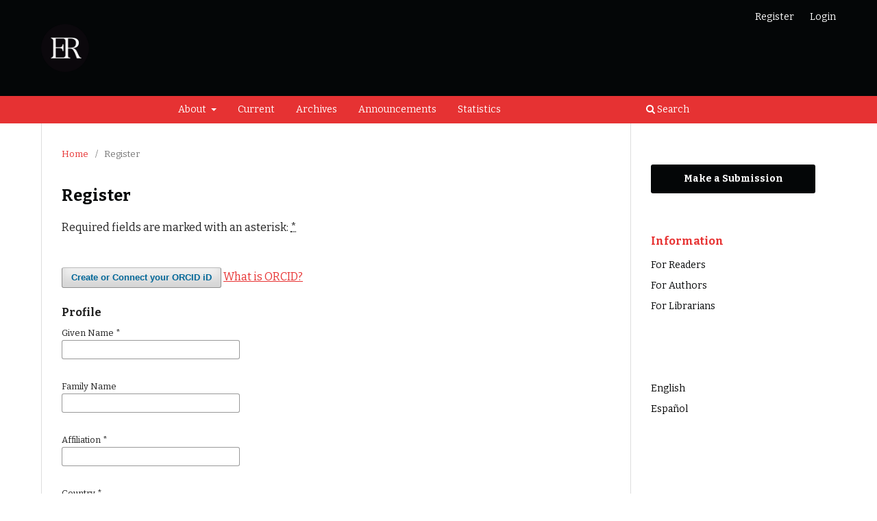

--- FILE ---
content_type: text/html; charset=utf-8
request_url: https://revistas.usfq.edu.ec/index.php/economicreview/user/register?source=%2Findex.php%2Feconomicreview%2Fmanagement%2Fsettings%2FUniversidad%2520San%2520Francisco%2520de%2520Quito
body_size: 6052
content:
<!DOCTYPE html>
<html lang="en" xml:lang="en">
<head>
	<meta charset="utf-8">
	<meta name="viewport" content="width=device-width, initial-scale=1.0">
	<meta name="google-site-verification" content="VYaVuH86ItYNT8JJG8Lg7slofh0WX_RtUc5LWnDHeHs" />
	<title>
		Register
							| USFQ Economic Review
			</title>

	
<meta name="generator" content="Open Journal Systems 3.4.0.9" />
	<link rel="stylesheet" href="https://revistas.usfq.edu.ec/index.php/economicreview/$$$call$$$/page/page/css?name=stylesheet" type="text/css" /><link rel="stylesheet" href="https://revistas.usfq.edu.ec/index.php/economicreview/$$$call$$$/page/page/css?name=font" type="text/css" /><link rel="stylesheet" href="https://revistas.usfq.edu.ec/lib/pkp/styles/fontawesome/fontawesome.css?v=3.4.0.9" type="text/css" /><link rel="stylesheet" href="https://revistas.usfq.edu.ec/plugins/generic/doiInSummary/styles/doi.css?v=3.4.0.9" type="text/css" /><link rel="stylesheet" href="https://revistas.usfq.edu.ec/plugins/generic/citations/css/citations.css?v=3.4.0.9" type="text/css" /><link rel="stylesheet" href="https://revistas.usfq.edu.ec/plugins/generic/orcidProfile/css/orcidProfile.css?v=3.4.0.9" type="text/css" /><link rel="stylesheet" href="https://revistas.usfq.edu.ec/public/journals/14/styleSheet.css?d=2022-10-12+15%3A50%3A52" type="text/css" /><link rel="stylesheet" href="https://revistas.usfq.edu.ec/public/site/styleSheet.css?v=3.4.0.9" type="text/css" />
</head>
<body class="pkp_page_user pkp_op_register has_site_logo" dir="ltr">

	<div class="pkp_structure_page">

				<header class="pkp_structure_head" id="headerNavigationContainer" role="banner">
						
 <nav class="cmp_skip_to_content" aria-label="Jump to content links">
	<a href="#pkp_content_main">Skip to main content</a>
	<a href="#siteNav">Skip to main navigation menu</a>
		<a href="#pkp_content_footer">Skip to site footer</a>
</nav>

			<div class="pkp_head_wrapper">

				<div class="pkp_site_name_wrapper">
					<button class="pkp_site_nav_toggle">
						<span>Open Menu</span>
					</button>
										<div class="pkp_site_name">
																<a href="						https://revistas.usfq.edu.ec/index.php/economicreview/index
					" class="is_img">
							<img src="https://revistas.usfq.edu.ec/public/journals/14/pageHeaderLogoImage_en.png" width="664" height="664" alt="ER" />
						</a>
										</div>
				</div>

				
				<nav class="pkp_site_nav_menu" aria-label="Site Navigation">
					<a id="siteNav"></a>
					<div class="pkp_navigation_primary_row">
						<div class="pkp_navigation_primary_wrapper">
																				<ul id="navigationPrimary" class="pkp_navigation_primary pkp_nav_list">
								<li class="">
				<a href="https://revistas.usfq.edu.ec/index.php/economicreview/about">
					About
				</a>
									<ul>
																					<li class="">
									<a href="https://revistas.usfq.edu.ec/index.php/economicreview/about">
										About the Journal
									</a>
								</li>
																												<li class="">
									<a href="https://revistas.usfq.edu.ec/index.php/economicreview/about/submissions">
										Submission Papers
									</a>
								</li>
																												<li class="">
									<a href="https://revistas.usfq.edu.ec/index.php/economicreview/shortarticles">
										Submission Short Articles
									</a>
								</li>
																												<li class="">
									<a href="https://revistas.usfq.edu.ec/index.php/economicreview/about/editorialTeam">
										Editorial Team
									</a>
								</li>
																												<li class="">
									<a href="https://revistas.usfq.edu.ec/index.php/economicreview/about/contact">
										Contact
									</a>
								</li>
																												<li class="">
									<a href="https://revistas.usfq.edu.ec/index.php/economicreview/about/privacy">
										Privacy Statement
									</a>
								</li>
																		</ul>
							</li>
								<li class="">
				<a href="https://revistas.usfq.edu.ec/index.php/economicreview/issue/current">
					Current
				</a>
							</li>
								<li class="">
				<a href="https://revistas.usfq.edu.ec/index.php/economicreview/issue/archive">
					Archives
				</a>
							</li>
								<li class="">
				<a href="https://revistas.usfq.edu.ec/index.php/economicreview/announcement">
					Announcements
				</a>
							</li>
								<li class="">
				<a href="https://revistas.usfq.edu.ec/index.php/economicreview/metrics">
					Statistics
				</a>
							</li>
			</ul>

				

																						<div class="pkp_navigation_search_wrapper">
									<a href="https://revistas.usfq.edu.ec/index.php/economicreview/search" class="pkp_search pkp_search_desktop">
										<span class="fa fa-search" aria-hidden="true"></span>
										Search
									</a>
								</div>
													</div>
					</div>
					<div class="pkp_navigation_user_wrapper" id="navigationUserWrapper">
							<ul id="navigationUser" class="pkp_navigation_user pkp_nav_list">
								<li class="profile">
				<a href="https://revistas.usfq.edu.ec/index.php/economicreview/user/register">
					Register
				</a>
							</li>
								<li class="profile">
				<a href="https://revistas.usfq.edu.ec/index.php/economicreview/login">
					Login
				</a>
							</li>
										</ul>

					</div>
				</nav>
			</div><!-- .pkp_head_wrapper -->
		</header><!-- .pkp_structure_head -->

						<div class="pkp_structure_content has_sidebar">
			<div class="pkp_structure_main" role="main">
				<a id="pkp_content_main"></a>

<div class="page page_register">
	<nav class="cmp_breadcrumbs" role="navigation">
	<ol>
		<li>
			<a href="https://revistas.usfq.edu.ec/index.php/economicreview/index">
				Home
			</a>
			<span class="separator">/</span>
		</li>
		<li class="current">
			<span aria-current="page">
									Register
							</span>
		</li>
	</ol>
</nav>

	<h1>
		Register
	</h1>

	<p>
		Required fields are marked with an asterisk: <abbr class="required" title="required">*</abbr>
	</p>

	<form class="cmp_form register" id="register" method="post" action="https://revistas.usfq.edu.ec/index.php/economicreview/user/register" role="form">


<script type="text/javascript">
	function openORCID() {
		// First sign out from ORCID to make sure no other user is logged in
		// with ORCID
		$.ajax({
            url: 'https://orcid.org/userStatus.json?logUserOut=true',
            dataType: 'jsonp',
            success: function(result,status,xhr) {
                console.log("ORCID Logged In: " + result.loggedIn);
            },
            error: function (xhr, status, error) {
                console.log(status + ", error: " + error);
            }
        });
		var oauthWindow = window.open("https://orcid.org/oauth/authorize?client_id=APP-VR237RENA8GNY5LX&response_type=code&scope=%2Fauthenticate&redirect_uri=https%3A%2F%2Frevistas.usfq.edu.ec%2Findex.php%2Feconomicreview%2Forcidapi%2ForcidAuthorize%3FtargetOp%3Dregister", "_blank", "toolbar=no, scrollbars=yes, width=500, height=700, top=500, left=500");
		oauthWindow.opener = self;
		return false;
	}
</script>

	<input type="hidden"
	  id="orcid"
	  name="orcid"
	  class=""
	  value=""
	  maxlength="46"  />

	<button id="connect-orcid-button" class="cmp_button" onclick="return openORCID();">
		Create or Connect your ORCID iD
	</button>
<a href="https://revistas.usfq.edu.ec/index.php/economicreview/orcidapi/about">What is ORCID?</a>



		<input type="hidden" name="csrfToken" value="d606202c0dfbfa190a953d2844f89e07" />

					<input type="hidden" name="source" value="/index.php/economicreview/management/settings/Universidad%20San%20Francisco%20de%20Quito" />
		
		
		<fieldset class="identity">
	<legend>
		Profile
	</legend>
	<div class="fields">
		<div class="given_name">
			<label>
				<span class="label">
					Given Name
					<span class="required" aria-hidden="true">*</span>
					<span class="pkp_screen_reader">
						Required
					</span>
				</span>
				<input type="text" name="givenName" autocomplete="given-name" id="givenName" value="" maxlength="255" required aria-required="true">
			</label>
		</div>
		<div class="family_name">
			<label>
				<span class="label">
					Family Name
				</span>
				<input type="text" name="familyName" autocomplete="family-name" id="familyName" value="" maxlength="255">
			</label>
		</div>
		<div class="affiliation">
			<label>
				<span class="label">
					Affiliation
					<span class="required" aria-hidden="true">*</span>
					<span class="pkp_screen_reader">
						Required
					</span>
				</span>
				<input type="text" name="affiliation" autocomplete="organization" id="affiliation" value="" required aria-required="true">
			</label>
		</div>
		<div class="country">
			<label>
				<span class="label">
					Country
					<span class="required" aria-hidden="true">*</span>
					<span class="pkp_screen_reader">
						Required
					</span>
				</span>
				<select name="country" id="country" autocomplete="country-name" required aria-required="true">
					<option></option>
					<option value="AF">Afghanistan</option>
<option value="AL">Albania</option>
<option value="DZ">Algeria</option>
<option value="AS">American Samoa</option>
<option value="AD">Andorra</option>
<option value="AO">Angola</option>
<option value="AI">Anguilla</option>
<option value="AQ">Antarctica</option>
<option value="AG">Antigua and Barbuda</option>
<option value="AR">Argentina</option>
<option value="AM">Armenia</option>
<option value="AW">Aruba</option>
<option value="AU">Australia</option>
<option value="AT">Austria</option>
<option value="AZ">Azerbaijan</option>
<option value="BS">Bahamas</option>
<option value="BH">Bahrain</option>
<option value="BD">Bangladesh</option>
<option value="BB">Barbados</option>
<option value="BY">Belarus</option>
<option value="BE">Belgium</option>
<option value="BZ">Belize</option>
<option value="BJ">Benin</option>
<option value="BM">Bermuda</option>
<option value="BT">Bhutan</option>
<option value="BO">Bolivia, Plurinational State of</option>
<option value="BQ">Bonaire, Sint Eustatius and Saba</option>
<option value="BA">Bosnia and Herzegovina</option>
<option value="BW">Botswana</option>
<option value="BV">Bouvet Island</option>
<option value="BR">Brazil</option>
<option value="IO">British Indian Ocean Territory</option>
<option value="BN">Brunei Darussalam</option>
<option value="BG">Bulgaria</option>
<option value="BF">Burkina Faso</option>
<option value="BI">Burundi</option>
<option value="CV">Cabo Verde</option>
<option value="KH">Cambodia</option>
<option value="CM">Cameroon</option>
<option value="CA">Canada</option>
<option value="KY">Cayman Islands</option>
<option value="CF">Central African Republic</option>
<option value="TD">Chad</option>
<option value="CL">Chile</option>
<option value="CN">China</option>
<option value="CX">Christmas Island</option>
<option value="CC">Cocos (Keeling) Islands</option>
<option value="CO">Colombia</option>
<option value="KM">Comoros</option>
<option value="CG">Congo</option>
<option value="CD">Congo, The Democratic Republic of the</option>
<option value="CK">Cook Islands</option>
<option value="CR">Costa Rica</option>
<option value="HR">Croatia</option>
<option value="CU">Cuba</option>
<option value="CW">Curaçao</option>
<option value="CY">Cyprus</option>
<option value="CZ">Czechia</option>
<option value="CI">Côte d'Ivoire</option>
<option value="DK">Denmark</option>
<option value="DJ">Djibouti</option>
<option value="DM">Dominica</option>
<option value="DO">Dominican Republic</option>
<option value="EC">Ecuador</option>
<option value="EG">Egypt</option>
<option value="SV">El Salvador</option>
<option value="GQ">Equatorial Guinea</option>
<option value="ER">Eritrea</option>
<option value="EE">Estonia</option>
<option value="SZ">Eswatini</option>
<option value="ET">Ethiopia</option>
<option value="FK">Falkland Islands (Malvinas)</option>
<option value="FO">Faroe Islands</option>
<option value="FJ">Fiji</option>
<option value="FI">Finland</option>
<option value="FR">France</option>
<option value="GF">French Guiana</option>
<option value="PF">French Polynesia</option>
<option value="TF">French Southern Territories</option>
<option value="GA">Gabon</option>
<option value="GM">Gambia</option>
<option value="GE">Georgia</option>
<option value="DE">Germany</option>
<option value="GH">Ghana</option>
<option value="GI">Gibraltar</option>
<option value="GR">Greece</option>
<option value="GL">Greenland</option>
<option value="GD">Grenada</option>
<option value="GP">Guadeloupe</option>
<option value="GU">Guam</option>
<option value="GT">Guatemala</option>
<option value="GG">Guernsey</option>
<option value="GN">Guinea</option>
<option value="GW">Guinea-Bissau</option>
<option value="GY">Guyana</option>
<option value="HT">Haiti</option>
<option value="HM">Heard Island and McDonald Islands</option>
<option value="VA">Holy See (Vatican City State)</option>
<option value="HN">Honduras</option>
<option value="HK">Hong Kong</option>
<option value="HU">Hungary</option>
<option value="IS">Iceland</option>
<option value="IN">India</option>
<option value="ID">Indonesia</option>
<option value="IR">Iran, Islamic Republic of</option>
<option value="IQ">Iraq</option>
<option value="IE">Ireland</option>
<option value="IM">Isle of Man</option>
<option value="IL">Israel</option>
<option value="IT">Italy</option>
<option value="JM">Jamaica</option>
<option value="JP">Japan</option>
<option value="JE">Jersey</option>
<option value="JO">Jordan</option>
<option value="KZ">Kazakhstan</option>
<option value="KE">Kenya</option>
<option value="KI">Kiribati</option>
<option value="KP">Korea, Democratic People's Republic of</option>
<option value="KR">Korea, Republic of</option>
<option value="KW">Kuwait</option>
<option value="KG">Kyrgyzstan</option>
<option value="LA">Lao People's Democratic Republic</option>
<option value="LV">Latvia</option>
<option value="LB">Lebanon</option>
<option value="LS">Lesotho</option>
<option value="LR">Liberia</option>
<option value="LY">Libya</option>
<option value="LI">Liechtenstein</option>
<option value="LT">Lithuania</option>
<option value="LU">Luxembourg</option>
<option value="MO">Macao</option>
<option value="MG">Madagascar</option>
<option value="MW">Malawi</option>
<option value="MY">Malaysia</option>
<option value="MV">Maldives</option>
<option value="ML">Mali</option>
<option value="MT">Malta</option>
<option value="MH">Marshall Islands</option>
<option value="MQ">Martinique</option>
<option value="MR">Mauritania</option>
<option value="MU">Mauritius</option>
<option value="YT">Mayotte</option>
<option value="MX">Mexico</option>
<option value="FM">Micronesia, Federated States of</option>
<option value="MD">Moldova, Republic of</option>
<option value="MC">Monaco</option>
<option value="MN">Mongolia</option>
<option value="ME">Montenegro</option>
<option value="MS">Montserrat</option>
<option value="MA">Morocco</option>
<option value="MZ">Mozambique</option>
<option value="MM">Myanmar</option>
<option value="NA">Namibia</option>
<option value="NR">Nauru</option>
<option value="NP">Nepal</option>
<option value="NL">Netherlands</option>
<option value="NC">New Caledonia</option>
<option value="NZ">New Zealand</option>
<option value="NI">Nicaragua</option>
<option value="NE">Niger</option>
<option value="NG">Nigeria</option>
<option value="NU">Niue</option>
<option value="NF">Norfolk Island</option>
<option value="MK">North Macedonia</option>
<option value="MP">Northern Mariana Islands</option>
<option value="NO">Norway</option>
<option value="OM">Oman</option>
<option value="PK">Pakistan</option>
<option value="PW">Palau</option>
<option value="PS">Palestine, State of</option>
<option value="PA">Panama</option>
<option value="PG">Papua New Guinea</option>
<option value="PY">Paraguay</option>
<option value="PE">Peru</option>
<option value="PH">Philippines</option>
<option value="PN">Pitcairn</option>
<option value="PL">Poland</option>
<option value="PT">Portugal</option>
<option value="PR">Puerto Rico</option>
<option value="QA">Qatar</option>
<option value="RO">Romania</option>
<option value="RU">Russian Federation</option>
<option value="RW">Rwanda</option>
<option value="RE">Réunion</option>
<option value="BL">Saint Barthélemy</option>
<option value="SH">Saint Helena, Ascension and Tristan da Cunha</option>
<option value="KN">Saint Kitts and Nevis</option>
<option value="LC">Saint Lucia</option>
<option value="MF">Saint Martin (French part)</option>
<option value="PM">Saint Pierre and Miquelon</option>
<option value="VC">Saint Vincent and the Grenadines</option>
<option value="WS">Samoa</option>
<option value="SM">San Marino</option>
<option value="ST">Sao Tome and Principe</option>
<option value="SA">Saudi Arabia</option>
<option value="SN">Senegal</option>
<option value="RS">Serbia</option>
<option value="SC">Seychelles</option>
<option value="SL">Sierra Leone</option>
<option value="SG">Singapore</option>
<option value="SX">Sint Maarten (Dutch part)</option>
<option value="SK">Slovakia</option>
<option value="SI">Slovenia</option>
<option value="SB">Solomon Islands</option>
<option value="SO">Somalia</option>
<option value="ZA">South Africa</option>
<option value="GS">South Georgia and the South Sandwich Islands</option>
<option value="SS">South Sudan</option>
<option value="ES">Spain</option>
<option value="LK">Sri Lanka</option>
<option value="SD">Sudan</option>
<option value="SR">Suriname</option>
<option value="SJ">Svalbard and Jan Mayen</option>
<option value="SE">Sweden</option>
<option value="CH">Switzerland</option>
<option value="SY">Syrian Arab Republic</option>
<option value="TW">Taiwan, Province of China</option>
<option value="TJ">Tajikistan</option>
<option value="TZ">Tanzania, United Republic of</option>
<option value="TH">Thailand</option>
<option value="TL">Timor-Leste</option>
<option value="TG">Togo</option>
<option value="TK">Tokelau</option>
<option value="TO">Tonga</option>
<option value="TT">Trinidad and Tobago</option>
<option value="TN">Tunisia</option>
<option value="TM">Turkmenistan</option>
<option value="TC">Turks and Caicos Islands</option>
<option value="TV">Tuvalu</option>
<option value="TR">Türkiye</option>
<option value="UG">Uganda</option>
<option value="UA">Ukraine</option>
<option value="AE">United Arab Emirates</option>
<option value="GB">United Kingdom</option>
<option value="US">United States</option>
<option value="UM">United States Minor Outlying Islands</option>
<option value="UY">Uruguay</option>
<option value="UZ">Uzbekistan</option>
<option value="VU">Vanuatu</option>
<option value="VE">Venezuela, Bolivarian Republic of</option>
<option value="VN">Viet Nam</option>
<option value="VG">Virgin Islands, British</option>
<option value="VI">Virgin Islands, U.S.</option>
<option value="WF">Wallis and Futuna</option>
<option value="EH">Western Sahara</option>
<option value="YE">Yemen</option>
<option value="ZM">Zambia</option>
<option value="ZW">Zimbabwe</option>
<option value="AX">Åland Islands</option>

				</select>
			</label>
		</div>
	</div>
</fieldset>

<fieldset class="login">
	<legend>
		Login
	</legend>
	<div class="fields">
		<div class="email">
			<label>
				<span class="label">
					Email
					<span class="required" aria-hidden="true">*</span>
					<span class="pkp_screen_reader">
						Required
					</span>
				</span>
				<input type="email" name="email" id="email" value="" maxlength="90" required aria-required="true" autocomplete="email">
			</label>
		</div>
		<div class="username">
			<label>
				<span class="label">
					Username
					<span class="required" aria-hidden="true">*</span>
					<span class="pkp_screen_reader">
						Required
					</span>
				</span>
				<input type="text" name="username" id="username" value="" maxlength="32" required aria-required="true" autocomplete="username">
			</label>
		</div>
		<div class="password">
			<label>
				<span class="label">
					Password
					<span class="required" aria-hidden="true">*</span>
					<span class="pkp_screen_reader">
						Required
					</span>
				</span>
				<input type="password" name="password" id="password" password="true" maxlength="32" required aria-required="true" autocomplete="new-password">
			</label>
		</div>
		<div class="password">
			<label>
				<span class="label">
					Repeat password
					<span class="required" aria-hidden="true">*</span>
					<span class="pkp_screen_reader">
						Required
					</span>
				</span>
				<input type="password" name="password2" id="password2" password="true" maxlength="32" required aria-required="true" autocomplete="new-password">
			</label>
		</div>
	</div>
</fieldset>

				
			<fieldset class="consent">
														<legend class="pkp_screen_reader">Privacy Options</legend>
					<div class="fields">
						<div class="optin optin-privacy">
							<label>
								<input type="checkbox" name="privacyConsent" value="1">
																Yes, I agree to have my data collected and stored according to the <a href="https://revistas.usfq.edu.ec/index.php/economicreview/about/privacy" target="_blank">privacy statement</a>.
							</label>
						</div>
					</div>
												<div class="fields">
					<div class="optin optin-email">
						<label>
							<input type="checkbox" name="emailConsent" value="1">
							Yes, I would like to be notified of new publications and announcements.
						</label>
					</div>
				</div>
			</fieldset>

																																			<fieldset class="reviewer">
																					<div class="fields">
						<div id="reviewerOptinGroup" class="optin">
																								<label>
																				<input type="checkbox" name="reviewerGroup[240]" value="1">
										Yes, I would like to be contacted with requests to review submissions to this journal.
									</label>
																					</div>
						<div id="reviewerInterests" class="reviewer_interests">
							<label>
								<span class="label">
									Reviewing interests
								</span>
								<input type="text" name="interests" id="interests" value="">
							</label>
						</div>
					</div>
				</fieldset>
					
		
				
							<fieldset class="recaptcha_wrapper">
				<div class="fields">
					<div class="recaptcha">
						<div class="g-recaptcha" data-sitekey="6Ld5X6kbAAAAABJCr-ubTXC2P-tQbXyLnE0yUmg6">
						</div><label for="g-recaptcha-response" style="display:none;" hidden>Recaptcha response</label>
					</div>
				</div>
			</fieldset>
		
		<div class="buttons">
			<button class="submit" type="submit">
				Register
			</button>

						<a href="https://revistas.usfq.edu.ec/index.php/economicreview/login?source=https%3A%2F%2Frevistas.usfq.edu.ec%2Findex.php%2Feconomicreview%2Fuser%2Fprofile%2Froles" class="login">Login</a>
		</div>
	</form>

</div><!-- .page -->

	</div><!-- pkp_structure_main -->

									<div class="pkp_structure_sidebar left" role="complementary">
				<div class="pkp_block block_make_submission">
	<h2 class="pkp_screen_reader">
		Make a Submission
	</h2>

	<div class="content">
		<a class="block_make_submission_link" href="https://revistas.usfq.edu.ec/index.php/economicreview/about/submissions">
			Make a Submission
		</a>
	</div>
</div>
<div class="pkp_block block_information">
	<h2 class="title">Information</h2>
	<div class="content">
		<ul>
							<li>
					<a href="https://revistas.usfq.edu.ec/index.php/economicreview/information/readers">
						For Readers
					</a>
				</li>
										<li>
					<a href="https://revistas.usfq.edu.ec/index.php/economicreview/information/authors">
						For Authors
					</a>
				</li>
										<li>
					<a href="https://revistas.usfq.edu.ec/index.php/economicreview/information/librarians">
						For Librarians
					</a>
				</li>
					</ul>
	</div>
</div>
<div class="pkp_block block_language">
	<h2 class="title">
		Language
	</h2>

	<div class="content">
		<ul>
							<li class="locale_en current" lang="en">
					<a href="https://revistas.usfq.edu.ec/index.php/economicreview/user/setLocale/en?source=%2Findex.php%2Feconomicreview%2Fuser%2Fregister%3Fsource%3D%252Findex.php%252Feconomicreview%252Fmanagement%252Fsettings%252FUniversidad%252520San%252520Francisco%252520de%252520Quito">
						English
					</a>
				</li>
							<li class="locale_es" lang="es">
					<a href="https://revistas.usfq.edu.ec/index.php/economicreview/user/setLocale/es?source=%2Findex.php%2Feconomicreview%2Fuser%2Fregister%3Fsource%3D%252Findex.php%252Feconomicreview%252Fmanagement%252Fsettings%252FUniversidad%252520San%252520Francisco%252520de%252520Quito">
						Español
					</a>
				</li>
					</ul>
	</div>
</div><!-- .block_language -->

			</div><!-- pkp_sidebar.left -->
			</div><!-- pkp_structure_content -->

<div class="pkp_structure_footer_wrapper" role="contentinfo">
	<a id="pkp_content_footer"></a>

	<div class="pkp_structure_footer">

					<div class="pkp_footer_content">
				<div id="footer">
<div class="col-left">
<div class="logo-USFQ"><img src="https://revistas.usfq.edu.ec/public/site/images/administrator/logo-usfq-light.png" /></div>
<p>Economic Review is a continuous periodical publication of the Universidad San Francisco de Quito USFQ.</p>
</div>
<div class="col-right"><a class="logo-scimago" href="https://www.scimagolab.com/" target="_blank" rel="noopener"> <img class="img-responsive" src="https://revistas.usfq.edu.ec/public/site/images/administrator/logo-footer-scimago-light.png" alt="SCImago" /> </a></div>
</div>
			</div>
		
		<div class="pkp_brand_footer">
			<a href="https://revistas.usfq.edu.ec/index.php/economicreview/about/aboutThisPublishingSystem">
				<img alt="More information about the publishing system, Platform and Workflow by OJS/PKP." src="https://revistas.usfq.edu.ec/templates/images/ojs_brand.png">
			</a>
		</div>
	</div>
</div><!-- pkp_structure_footer_wrapper -->

</div><!-- pkp_structure_page -->

<script src="https://revistas.usfq.edu.ec/lib/pkp/lib/vendor/components/jquery/jquery.min.js?v=3.4.0.9" type="text/javascript"></script><script src="https://revistas.usfq.edu.ec/lib/pkp/lib/vendor/components/jqueryui/jquery-ui.min.js?v=3.4.0.9" type="text/javascript"></script><script src="https://revistas.usfq.edu.ec/plugins/themes/default/js/lib/popper/popper.js?v=3.4.0.9" type="text/javascript"></script><script src="https://revistas.usfq.edu.ec/plugins/themes/default/js/lib/bootstrap/util.js?v=3.4.0.9" type="text/javascript"></script><script src="https://revistas.usfq.edu.ec/plugins/themes/default/js/lib/bootstrap/dropdown.js?v=3.4.0.9" type="text/javascript"></script><script src="https://revistas.usfq.edu.ec/plugins/themes/default/js/main.js?v=3.4.0.9" type="text/javascript"></script><script src="https://www.recaptcha.net/recaptcha/api.js?hl=en" type="text/javascript"></script><script type="text/javascript">
(function (w, d, s, l, i) { w[l] = w[l] || []; var f = d.getElementsByTagName(s)[0],
j = d.createElement(s), dl = l != 'dataLayer' ? '&l=' + l : ''; j.async = true;
j.src = 'https://www.googletagmanager.com/gtag/js?id=' + i + dl; f.parentNode.insertBefore(j, f);
function gtag(){dataLayer.push(arguments)}; gtag('js', new Date()); gtag('config', i); })
(window, document, 'script', 'dataLayer', 'UA-74250337-1');
</script>


</body>
</html>


--- FILE ---
content_type: text/css
request_url: https://revistas.usfq.edu.ec/public/journals/14/styleSheet.css?d=2022-10-12+15%3A50%3A52
body_size: 1086
content:
@import url('https://fonts.googleapis.com/css2?family=Bitter:wght@100;200;300;400;500;600;700;800;900&display=swap');
body{font-family: 'Bitter', serif;}
.has_site_logo .pkp_head_wrapper{width: 100%;}
.pkp_site_name .is_img img {max-height: 70px;margin-bottom: 30px;}
.pkp_structure_head {background-color: #040607;border-bottom: 0px;}
.pkp_site_nav_menu{background-color: #e63233;padding: 0px 260px;}
.pkp_navigation_primary>li>a{color: #fff;}
.pkp_navigation_user.pkp_navigation_user{padding-top: 10px;}
.pkp_navigation_search_wrapper a{color: #fff;padding-top: 5px;}
.pkp_structure_main h1, .pkp_structure_main h2, .pkp_structure_main h3, .pkp_structure_main h4{color: #040607;font-family: 'Bitter', serif !important;}
h2 a{color: #E73333; font-size: 24px;font-family: 'Bitter', serif !important;}
h2 a:hover{color: #040607;}
h2 a:focus{color: #040607;}
h3 a{color: #E73333; font-size: 24px; line-height: 32px;}
h3 a:hover{color: #040607;}
h3 a:focus{color: #040607;}
h4 a{color: #E73333; font-size: 20px;font-family: 'Bitter', serif !important;}
h4 a:hover{color: #040607;}
h4 a:focus{color: #040607;}
.pkp_page_index .current_issue .current_issue_title{color: #E73333; font-size: 24px;}
.section h3{color: #040607 !important; font-weight:700 !important; font-size: 18px !important;}
#issueTocGalleyLabel{color: #040607; font-weight:700; font-size: 18px;}
.obj_galley_link{padding: 5px 13px;background: #e63233;font-weight: 600;border: 1px solid #e63233;border-radius: 3px;color: #fff;}
.obj_galley_link:hover{background: #040607; border-color: #040607;}
.obj_galley_link:focus{background: #040607; border-color: #040607;}
.block_make_submission a{padding: 7px;background: #040607;width: 100%;text-align: center;border-radius: 3px;box-shadow: none;font-weight: 700;color: #fff !important; border: 0px;}
.block_make_submission a:hover{text-decoration: underline;}
.obj_announcement_summary .read_more{color: #040607;}
.obj_announcement_summary .read_more:hover{color: #040607; text-decoration: underline;}
.pkp_block a{color: #040607; font-size: 14px;}
.pkp_block a:hover{text-decoration: underline;}
.pkp_block .title{font-family: 'Bitter', serif !important;color: #E73333;}
.pkp_page_index .current_issue .read_more{color: #e63233;border: 2px solid #E73333;padding: 4px 30px 2px 15px;text-transform: uppercase;}
.pkp_page_index .current_issue .read_more:hover{color: #fff;background-color:#E73333;} 
.pkp_structure_footer{padding-bottom: 20px;}
.pkp_structure_footer_wrapper{background-color: #040607; color: #fff; }
.pkp_brand_footer{display: none;}
.col-left{float: left; margin-right: 30px; width: 60%}
.col-left img{max-width: 35%;}
.col-right{float: right; width: 30%; padding-top: 20px; text-align: right;}
.col-right img{max-width: 50%;}
.cmp_notification{background: #040607;border-left: 0.357rem solid #E73333;color: #fff;}
.cmp_notification a{color: #fff !important; font-weight: 600;}
.cmp_form .buttons button{background: #040607;border: 1px solid #040607;border-top-color: #040607;box-shadow: none;color: #fff;padding: 5px 15px;font-family: 'Bitter', serif !important;}
.cmp_form .buttons button:hover{background: #E73333;border: 1px solid #E73333;border-top-color: #E73333;}
.page_search .submit button{background: #040607;border: 1px solid #040607;border-top-color: #040607;color: #fff;font-family: 'Bitter', serif !important;}
.header_view{background: #040607;}
.label{font-family: 'Bitter', serif !important;}
#navigationPrimary li li{list-style: disc;color: #fff;}
.pkp_navigation_primary>li:last-child a{margin-right: 0px;}
.pkp_nav_list ul a:hover, .pkp_nav_list ul a:focus{background: #fceeee;color: #040607 !important;}
.pkp_nav_list ul{border-radius: 0px;margin-top: 1px;}
.pkp_nav_list ul li:first-child a{border-top-left-radius: 0px;border-top-right-radius: 0px;}
.pkp_navigation_primary .dropdown-menu a:hover{border-color: #E73333; color: #000 !important;}
.dropdown-menu a{color:#E73333 !important;}
.pkp_nav_list ul a:hover, .pkp_nav_list ul a:focus{border-color: #E73333; color: #000;}
.header_view .title:hover, .header_view .title:focus {background: #E73333;}
.pkp_structure_main a{color: #E73333;}
.pkp_structure_content{font-family: 'Bitter', serif !important;}
.pkp_structure_sidebar .block_language{border-radius: 0px;background-color: transparent;}
.pkp_structure_sidebar .block_language h2{background-color: transparent !important;border-radius: 0px;}
.pkp_structure_sidebar .block_language li{background-color: transparent !important;}
.pkp_structure_sidebar .block_language a{color: #000;font-size: 14px;}
#navigationUser a{font-family: 'Bitter', serif; font-size: 14px;color: #fff;}
#navigationUser a:hover{color: #fff; text-decoration: underline;}
#navigationUser a:focus{background-color: transparent!important;}
.dropdown-menu a{color: #000 !important;}

@media only screen and (max-width: 960px) {
.pkp_site_name .is_img img{max-height: 24px;}
.col-left{float: none;margin-right: 0px;width: 100%;}
.col-right{float: none;width: 100%;padding-top: 30px;text-align: left;}
.col-right img{max-width: 20%;}
.pkp_site_nav_menu{background-color: #e63233;padding: 20px;}
#navigationPrimary li li{margin-left: 20px;}
.pkp_nav_list ul a:hover, .pkp_nav_list ul a:focus{background: transparent;}
.pkp_nav_list ul a:hover, .pkp_nav_list ul a:focus {color: #fff !important;}
}
@media only screen and (max-width: 568px) {
.col-left img{max-width: 60%;}
.col-right img{max-width: 40%;}
}